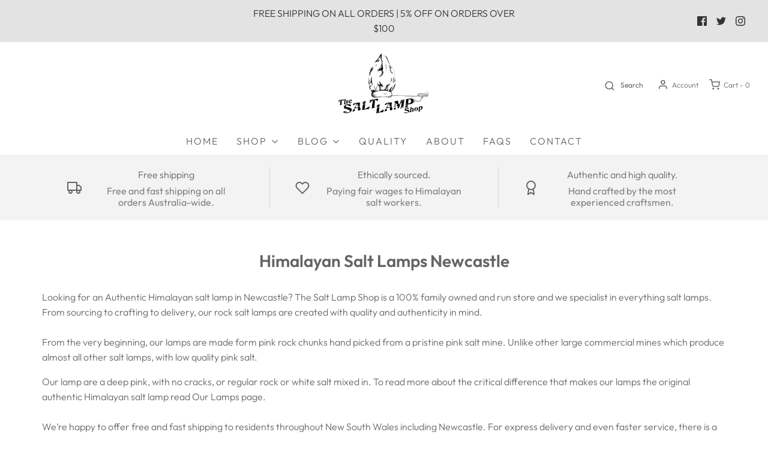

--- FILE ---
content_type: text/css
request_url: https://www.thesaltlampshop.com.au/cdn/shop/t/10/assets/custom.css?v=128573558091969007021644336902
body_size: -727
content:
.disclaimer{text-transform:uppercase;font-size:14px;font-weight:600;color:#6d6d6d}.disclaimer a{color:#77f}.spectitle{text-transform:uppercase;font-weight:600;font-size:14px}.imagediv1{display:inline-block}@media screen and (max-width: 1024px){.imagecomp{width:100%}}
/*# sourceMappingURL=/cdn/shop/t/10/assets/custom.css.map?v=128573558091969007021644336902 */
